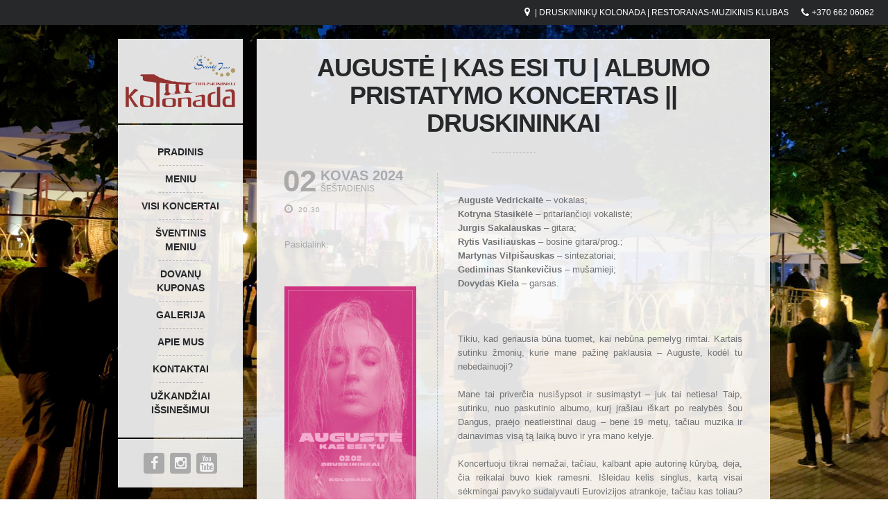

--- FILE ---
content_type: text/html; charset=UTF-8
request_url: https://druskininkukolonada.lt/kolonada/events/auguste-kas-esi-tu-albumo-pristatymo-koncertas-druskininkai/
body_size: 38407
content:
<!DOCTYPE html>   
<!--[if IE 7 ]>    <html dir="ltr" lang="en-US" class="no-js ie7 oldie"> <![endif]-->
<!--[if IE 8 ]>    <html dir="ltr" lang="en-US" class="no-js ie8 oldie"> <![endif]-->
<!--[if (gte IE 9)|(gt IEMobile 7)|!(IEMobile)|!(IE)]><!--><html dir="ltr" xmlns="http://www.w3.org/1999/xhtml" lang="lt-LT" class="no-js"><!--<![endif]-->        
        
        
<!-- BEGIN head -->
<head>
        
        <!-- meta -->
        <meta charset="UTF-8" />

	<!-- Mobile Specific Metas -->
			<meta name="viewport" content="width=device-width, initial-scale=1, maximum-scale=1">
        
        <!-- title -->
        <title>Augustė | KAS ESI TU | Albumo pristatymo koncertas || Druskininkai | Druskininkų Kolonada - Restoranas muzikinis klubas</title>
 

        <!-- stylesheets -->
        <link href='http://fonts.googleapis.com/css?family=Open+Sans:400,600,700,800&subset=latin,latin-ext' rel='stylesheet' type='text/css'>
        <link href='http://fonts.googleapis.com/css?family=Droid+Serif:400,400italic,700,700italic' rel='stylesheet' type='text/css'>
        
                <link href='http://fonts.googleapis.com/css?family=renginiai+Druskininkuose:400,700,800,900' rel='stylesheet' type='text/css'>
                
        <!-- Pingbacks -->
        <link rel="pingback" href="https://druskininkukolonada.lt/kolonada/xmlrpc.php" />

                 
                        
        <!-- Calls Wordpress head functions -->
        
<!-- All in One SEO Pack 2.3.4.2 by Michael Torbert of Semper Fi Web Design[626,762] -->
<meta name="description" itemprop="description" content="Augustė Vedrickaitė - vokalas; Kotryna Stasikėlė - pritariančioji vokalistė; Jurgis Sakalauskas - gitara; Rytis Vasiliauskas - bosinė gitara/prog." />

<link rel="canonical" href="https://druskininkukolonada.lt/kolonada/events/auguste-kas-esi-tu-albumo-pristatymo-koncertas-druskininkai/" />
<!-- /all in one seo pack -->
<link rel="alternate" type="application/rss+xml" title="Druskininkų Kolonada - Restoranas muzikinis klubas &raquo; Įrašų RSS srautas" href="https://druskininkukolonada.lt/kolonada/feed/" />
<link rel="alternate" type="application/rss+xml" title="Druskininkų Kolonada - Restoranas muzikinis klubas &raquo; Komentarų RSS srautas" href="https://druskininkukolonada.lt/kolonada/comments/feed/" />
<link rel="alternate" type="application/rss+xml" title="Druskininkų Kolonada - Restoranas muzikinis klubas &raquo; Įrašo „Augustė | KAS ESI TU | Albumo pristatymo koncertas || Druskininkai“ komentarų RSS srautas" href="https://druskininkukolonada.lt/kolonada/events/auguste-kas-esi-tu-albumo-pristatymo-koncertas-druskininkai/feed/" />
		<script type="text/javascript">
			window._wpemojiSettings = {"baseUrl":"https:\/\/s.w.org\/images\/core\/emoji\/72x72\/","ext":".png","source":{"concatemoji":"https:\/\/druskininkukolonada.lt\/kolonada\/wp-includes\/js\/wp-emoji-release.min.js?ver=4.5.32"}};
			!function(e,o,t){var a,n,r;function i(e){var t=o.createElement("script");t.src=e,t.type="text/javascript",o.getElementsByTagName("head")[0].appendChild(t)}for(r=Array("simple","flag","unicode8","diversity"),t.supports={everything:!0,everythingExceptFlag:!0},n=0;n<r.length;n++)t.supports[r[n]]=function(e){var t,a,n=o.createElement("canvas"),r=n.getContext&&n.getContext("2d"),i=String.fromCharCode;if(!r||!r.fillText)return!1;switch(r.textBaseline="top",r.font="600 32px Arial",e){case"flag":return r.fillText(i(55356,56806,55356,56826),0,0),3e3<n.toDataURL().length;case"diversity":return r.fillText(i(55356,57221),0,0),a=(t=r.getImageData(16,16,1,1).data)[0]+","+t[1]+","+t[2]+","+t[3],r.fillText(i(55356,57221,55356,57343),0,0),a!=(t=r.getImageData(16,16,1,1).data)[0]+","+t[1]+","+t[2]+","+t[3];case"simple":return r.fillText(i(55357,56835),0,0),0!==r.getImageData(16,16,1,1).data[0];case"unicode8":return r.fillText(i(55356,57135),0,0),0!==r.getImageData(16,16,1,1).data[0]}return!1}(r[n]),t.supports.everything=t.supports.everything&&t.supports[r[n]],"flag"!==r[n]&&(t.supports.everythingExceptFlag=t.supports.everythingExceptFlag&&t.supports[r[n]]);t.supports.everythingExceptFlag=t.supports.everythingExceptFlag&&!t.supports.flag,t.DOMReady=!1,t.readyCallback=function(){t.DOMReady=!0},t.supports.everything||(a=function(){t.readyCallback()},o.addEventListener?(o.addEventListener("DOMContentLoaded",a,!1),e.addEventListener("load",a,!1)):(e.attachEvent("onload",a),o.attachEvent("onreadystatechange",function(){"complete"===o.readyState&&t.readyCallback()})),(a=t.source||{}).concatemoji?i(a.concatemoji):a.wpemoji&&a.twemoji&&(i(a.twemoji),i(a.wpemoji)))}(window,document,window._wpemojiSettings);
		</script>
		<style type="text/css">
img.wp-smiley,
img.emoji {
	display: inline !important;
	border: none !important;
	box-shadow: none !important;
	height: 1em !important;
	width: 1em !important;
	margin: 0 .07em !important;
	vertical-align: -0.1em !important;
	background: none !important;
	padding: 0 !important;
}
</style>
<link rel='stylesheet' id='style-css'  href='https://druskininkukolonada.lt/kolonada/wp-content/themes/lemonchili/style.css?ver=4.5.32' type='text/css' media='all' />
<link rel='stylesheet' id='masonry-css'  href='https://druskininkukolonada.lt/kolonada/wp-content/themes/lemonchili/css/masonry.css?ver=screen' type='text/css' media='all' />
<link rel='stylesheet' id='iconfont-css'  href='https://druskininkukolonada.lt/kolonada/wp-content/themes/lemonchili/fonts/fontawesome/font-awesome.min.css?ver=screen' type='text/css' media='all' />
<link rel='stylesheet' id='prettyPhoto-css'  href='https://druskininkukolonada.lt/kolonada/wp-content/themes/lemonchili/css/prettyPhoto.css?ver=screen' type='text/css' media='all' />
<link rel='stylesheet' id='shortcodes-css'  href='https://druskininkukolonada.lt/kolonada/wp-content/themes/lemonchili/css/shortcodes.css?ver=screen' type='text/css' media='all' />
<link rel='stylesheet' id='light-css'  href='https://druskininkukolonada.lt/kolonada/wp-content/themes/lemonchili/css/skins/light.css?ver=screen' type='text/css' media='all' />
<!--[if IE]>
<link rel='stylesheet' id='oldie-css'  href='https://druskininkukolonada.lt/kolonada/wp-content/themes/lemonchili/css/ie8-and-down.css?ver=screen' type='text/css' media='all' />
<![endif]-->
<link rel='stylesheet' id='layout-css'  href='https://druskininkukolonada.lt/kolonada/wp-content/themes/lemonchili/css/layout-responsive.css?ver=screen' type='text/css' media='all' />
<script type='text/javascript' src='https://druskininkukolonada.lt/kolonada/wp-includes/js/jquery/jquery.js?ver=1.12.4'></script>
<script type='text/javascript' src='https://druskininkukolonada.lt/kolonada/wp-includes/js/jquery/jquery-migrate.min.js?ver=1.4.1'></script>
<script type='text/javascript' src='https://druskininkukolonada.lt/kolonada/wp-content/themes/lemonchili/js/backstretch.js?ver=2.0.3'></script>
<link rel='https://api.w.org/' href='https://druskininkukolonada.lt/kolonada/wp-json/' />
<link rel="EditURI" type="application/rsd+xml" title="RSD" href="https://druskininkukolonada.lt/kolonada/xmlrpc.php?rsd" />
<link rel="wlwmanifest" type="application/wlwmanifest+xml" href="https://druskininkukolonada.lt/kolonada/wp-includes/wlwmanifest.xml" /> 
<link rel='prev' title='Šventinis darbo laikas' href='https://druskininkukolonada.lt/kolonada/events/sventinis-darbo-laikas-3/' />
<link rel='next' title='Grupė 2- Karolis ir Donatas // Druskininkai' href='https://druskininkukolonada.lt/kolonada/events/grupe-2/' />
<meta name="generator" content="WordPress 4.5.32" />
<link rel='shortlink' href='https://druskininkukolonada.lt/kolonada/?p=8763' />
<link rel="alternate" type="application/json+oembed" href="https://druskininkukolonada.lt/kolonada/wp-json/oembed/1.0/embed?url=https%3A%2F%2Fdruskininkukolonada.lt%2Fkolonada%2Fevents%2Fauguste-kas-esi-tu-albumo-pristatymo-koncertas-druskininkai%2F" />
<link rel="alternate" type="text/xml+oembed" href="https://druskininkukolonada.lt/kolonada/wp-json/oembed/1.0/embed?url=https%3A%2F%2Fdruskininkukolonada.lt%2Fkolonada%2Fevents%2Fauguste-kas-esi-tu-albumo-pristatymo-koncertas-druskininkai%2F&#038;format=xml" />

<link rel="stylesheet" href="https://druskininkukolonada.lt/kolonada/wp-content/plugins/count-per-day/counter.css" type="text/css" />
<link rel="icon" href="https://druskininkukolonada.lt/kolonada/wp-content/uploads/cropped-Druskininku-Kolonada-logo-Svente-Jums-UAB-jpg-32x32.jpg" sizes="32x32" />
<link rel="icon" href="https://druskininkukolonada.lt/kolonada/wp-content/uploads/cropped-Druskininku-Kolonada-logo-Svente-Jums-UAB-jpg-192x192.jpg" sizes="192x192" />
<link rel="apple-touch-icon-precomposed" href="https://druskininkukolonada.lt/kolonada/wp-content/uploads/cropped-Druskininku-Kolonada-logo-Svente-Jums-UAB-jpg-180x180.jpg" />
<meta name="msapplication-TileImage" content="https://druskininkukolonada.lt/kolonada/wp-content/uploads/cropped-Druskininku-Kolonada-logo-Svente-Jums-UAB-jpg-270x270.jpg" />

        <style type="text/css">

                /* RETINA IMAGES */
                
						@media 
						(-webkit-min-device-pixel-ratio: 2), 
						(min-resolution: 192dpi) { 
                
                
                        
                                .logo-retina{
                                        display: block;
                                        }
                                        
                                .logo-regular {
                                        display: none;
                                        }                

                                        
                
                }

        </style>
        
        
        <style type="text/css">
                
        .sf-menu li a:hover,
        .sf-menu a:focus,
        .sf-menu a:hover,
        .sf-menu a:active,
        .sf-menu ul a:hover,
        .sfHover a, li.sfHover a,
        .sf-menu li.selected a,
        .sf-menu li.current-cat a,
        .sf-menu li.current-cat-parent a,
        .sf-menu li.current_page_item a,
        .current-menu-parent a.sf-with-ul {
                background-color: #7a7575;
        }

        .sf-menu li li {
                background-color: #7a7575;
        } 
   
                
                #top-bar {
                        font-size: 12px;
                        }
                        
                 
                #top-bar i {
                        font-size: 14px;
                        }
  
                
                #topinfo,
                #topinfo a,
                #topinfo a:link,
                #topinfo a:visited {
                        color: #ffffff;
                        }
                        
                        html {
                        background: #ffffff;
                }
                        #bg-image {
                        background-repeat: no-repeat;
                        background-attachment:fixed;
                        background-position: center top;
                        -webkit-background-size: cover;
                        -moz-background-size: cover;
                        -o-background-size: cover;
                        background-size: cover;          
                        filter: progid:DXImageTransform.Microsoft.AlphaImageLoader(src='.myBackground.jpg', sizingMethod='scale');
                        -ms-filter: "progid:DXImageTransform.Microsoft.AlphaImageLoader(src='myBackground.jpg', sizingMethod='scale')";
                        max-width: 100%;
                        max-height: 100 %;
                        }                
                @media only screen and (min-width: 768px) and (max-width: 9999px) {
                
                                
                #left {        
                        position: relative;
                        top: 36px  !important;
                        z-index: 99;
                        }
                #contentwrap {        
                        margin-left: 20px;
                        }        
                        
                        }
                #copyright
                 {
                 color: #2e2a2a;
                 }
                a, 
        a:active,
        a:visited,
        h1 a:hover, h1 a:active,
        h2 a:hover, h2 a:active,
        h3 a:hover, h3 a:active,
        h4 a:hover, h4 a:active,
        h5 a:hover, h5 a:active,
        h6 a:hover, h6 a:active,
        #footer-widget-area a:hover,
        #footer-widget-area a:active,
        
        #topinfo a:hover,
        #topinfo a:active,
        
        .sf-menu ul li a:hover,
        
        #topnavi .sbOptions a:hover,
        #topnavi .sbOptions a:focus,
        #topnavi .sbOptions a.sbFocus,
        
        .tags a:hover,
        .comment-nr a:hover,
        ul.single-postinfo li a:hover,
        
        li.author a:hover
                {
                color: #9a8764;
                }
        
        
        .button1,
        .buttonS,
        .highlight1,
        .highlight2,
        ul.tabs li a,
        .pagination_main a:hover,
        .pagination_main .current,
        ul.login li a:hover,
        span.page-numbers,
        a.page-numbers:hover,
        li.comment .reply,
        #submit,
        .login-submit input,
        .moretext,
        .gallery-resize-icon
                {
                background-color: #9a8764;
                }
                   
        a:hover.nivo-nextNav,
        a:hover.nivo-prevNav,
        .nivo-caption p
                {
                background-color: #9a8764;
                }         
        
        .nivo-caption p
                {
                box-shadow: 10px 0 0 #9a8764, -11px 0 0 #9a8764;
                }  
        
        .sticky {
                border-bottom: 6px solid #9a8764;
                border-top: 6px solid #9a8764;
                }
        
                a, 
        a:active,
        a:visited,
        h1 a:hover, h1 a:active,
        h2 a:hover, h2 a:active,
        h3 a:hover, h3 a:active,
        h4 a:hover, h4 a:active,
        h5 a:hover, h5 a:active,
        h6 a:hover, h6 a:active,
        #footer-widget-area a:hover,
        #footer-widget-area a:active,
        
        #topinfo a:hover,
        #topinfo a:active,
        
        .sf-menu ul li a:hover,
        
        #topnavi .sbOptions a:hover,
        #topnavi .sbOptions a:focus,
        #topnavi .sbOptions a.sbFocus,
        
        .tags a:hover,
        .comment-nr a:hover,
        ul.single-postinfo li a:hover,
        
        li.author a:hover
                {
                color: #7a7575;
                }
        
        .button1,
        .buttonS,
        .highlight1,
        .highlight2,
        ul.tabs li a,
        .pagination_main a:hover,
        .pagination_main .current,
        ul.login li a:hover,
        span.page-numbers,
        a.page-numbers:hover,
        li.comment .reply,
        #submit,
        .login-submit input,
        .moretext,
        .gallery-resize-icon
                {
                background-color: #7a7575;
                }           
        
        a:hover.nivo-nextNav,
        a:hover.nivo-prevNav,
        .nivo-caption p
                {
                background-color: #7a7575 !important;
                }           
        
        .nivo-caption p
                {
                box-shadow: 10px 0 0 #7a7575, -10px 0 0 #7a7575;  
                }
                
                a:hover {
                color: #2b2626;
                }
        
        .button1:hover,
        .buttonS:hover,
        .moretext:hover,
        li.comment .reply:hover,
        #submit:hover {
                background-color: #2b2626;
                }
                h1, h2, h3, h4, h5, h6,
        .sf-menu a,
        .sf-menu li li a,
        #navi-icon, 
        .dropcap,
        ul.login li a,
        .nivo-caption,
        .button1,
        .buttonS,
        span.reply,
        h3#reply-title,
        li.comment cite,
        .moretext,
        .events1col .event-date
                 {
                 font-family: "renginiai Druskininkuose" , "Helvetica Neue", Arial, "sans-serif";
                 }
                .sf-menu a,
        #navi-icon, 
        .events1col .event-date,
        h6.menu-title,
        h6.menu-title2,
        h3.widgettitle,
        .date-h,
        .moretext,
        #search-button,
        .reply,
        #submit,
        h3#reply-title,
        li.comment cite,
        h1.title,
        h1.pagetitle,
        h1.team-title,
        #content h3.widgettitle,
        ul.login li a,
        .nivo-caption,
        h1.menu-cat,
        h1.event-title,
        h1.event-title-w,
        h1.gg-gallery-title,
        h4.eventsmonth, 
        h6
                {
                text-transform: uppercase;
                }         
                h1, h2, h3, h4, h5, h6,
        #navi-icon, 
        .dropcap,
        ul.login li a,
        .nivo-caption,
        .nivo-caption p,
        .sf-menu a,
        .sf-menu li li a,
        
        .button1,
        .buttonS,
        span.reply,
        .moretext,
        h3#reply-title,
        
        .events1col .event-date,
        h6.menu-title,
        h6.menu-title2,
        h1.gg-gallery-title,
        h3.widgettitle,
        .date-h,
        h1.title,
        h1.pagetitle,
        #content h3.widgettitle,
        h1.menu-cat,
        h1.event-title,
        h1.event-title-w {
                font-weight: 700;
                }
                #content h3.widgettitle,
        h1.menu-cat,
        h1.pagetitle,
        .nivo-caption p 
                 {
                 letter-spacing: -1px;
                 }         
                </style>
        
        <style type="text/css">
        
        /** CUSTOM STYLES RESPONSIVE (THEME OPTIONS PANEL) **/

        
        </style>
        
                

</head><!-- END head -->


<!-- BEGIN body -->
<body class="single single-events postid-8763">
<div id="fb-root"></div>
<script>(function(d, s, id) {
  var js, fjs = d.getElementsByTagName(s)[0];
  if (d.getElementById(id)) return;
  js = d.createElement(s); js.id = id;
  js.src = "//connect.facebook.net/lt_LT/sdk.js#xfbml=1&version=v2.6&appId=271840956275946";
  fjs.parentNode.insertBefore(js, fjs);
}(document, 'script', 'facebook-jssdk'));</script>




<div id="top-bar">

         
        <div id="topinfo">     
                <ul>
                                                        <li><i class="fa fa-phone"></i>+370 662 06062 </li>
                        
                        
                        <li><i class="fa fa-map-marker"></i>
                                <a class="location" href="https://goo.gl/maps/oH1KU26auMR2" target="_blank"> | DRUSKININKŲ KOLONADA | restoranas-muzikinis klubas </a> 
                        </li>
                        
                </ul>                        
        </div>
        
</div>





<div id="bg-image">

<div id="wrapper">

        <div id="left">
                
                <div id="logo" class="logo-regular">
                        <a href="https://druskininkukolonada.lt/kolonada" > <img class="logoimage" alt="Druskininkų Kolonada &#8211; Restoranas muzikinis klubas" src="http://druskininkukolonada.lt/kolonada/wp-content/uploads/kolonadalogoclear-300x136.png"     /> </a>
                </div> <!-- #logo-->
                <div id="logo" class="logo-retina">
                        <a href="https://druskininkukolonada.lt/kolonada" > <img class="logoimage" alt="Druskininkų Kolonada &#8211; Restoranas muzikinis klubas" src="http://druskininkukolonada.lt/kolonada/wp-content/uploads/kolonadalogoclear-300x136.png"     /> </a>
                </div> <!-- #logo-->
                

                <div id="topnavi">
                <div class="menu-mymenu-container"><ul id="menu-mymenu" class="sf-menu sf-vertical regular-menu"><li id="menu-item-2678" class="menu-item menu-item-type-custom menu-item-object-custom menu-item-home menu-item-2678"><a href="http://druskininkukolonada.lt/kolonada">Pradinis</a></li>
<li id="menu-item-2472" class="menu-item menu-item-type-post_type menu-item-object-page menu-item-2472"><a href="https://druskininkukolonada.lt/kolonada/meniu/">Meniu</a></li>
<li id="menu-item-2458" class="menu-item menu-item-type-post_type menu-item-object-page menu-item-2458"><a href="https://druskininkukolonada.lt/kolonada/renginiai-druskininkuose/">Visi  Koncertai</a></li>
<li id="menu-item-3339" class="menu-item menu-item-type-post_type menu-item-object-page menu-item-3339"><a href="https://druskininkukolonada.lt/kolonada/sventinis-meniu/">Šventinis meniu</a></li>
<li id="menu-item-3405" class="menu-item menu-item-type-post_type menu-item-object-page menu-item-3405"><a href="https://druskininkukolonada.lt/kolonada/dovanu-kuponas/">Dovanų kuponas</a></li>
<li id="menu-item-2476" class="menu-item menu-item-type-post_type menu-item-object-page menu-item-2476"><a href="https://druskininkukolonada.lt/kolonada/galerija/">Galerija</a></li>
<li id="menu-item-2690" class="menu-item menu-item-type-post_type menu-item-object-page menu-item-2690"><a href="https://druskininkukolonada.lt/kolonada/apiemus/">Apie mus</a></li>
<li id="menu-item-2500" class="menu-item menu-item-type-post_type menu-item-object-page menu-item-2500"><a href="https://druskininkukolonada.lt/kolonada/kontaktai/">Kontaktai</a></li>
<li id="menu-item-9986" class="menu-item menu-item-type-post_type menu-item-object-post menu-item-9986"><a href="https://druskininkukolonada.lt/kolonada/uzkandziai-issinesimui/">Užkandžiai išsinešimui</a></li>
</ul></div>                       
        
                                        <select id="menu-main-menu" class="sf-menu responsive-menu">
                                                                        <option value="http://druskininkukolonada.lt/kolonada" class="">Pradinis</option>
                                                                        <option value="https://druskininkukolonada.lt/kolonada/meniu/" class="">Meniu</option>
                                                                        <option value="https://druskininkukolonada.lt/kolonada/renginiai-druskininkuose/" class="">Visi  Koncertai</option>
                                                                        <option value="https://druskininkukolonada.lt/kolonada/sventinis-meniu/" class="">Šventinis meniu</option>
                                                                        <option value="https://druskininkukolonada.lt/kolonada/dovanu-kuponas/" class="">Dovanų kuponas</option>
                                                                        <option value="https://druskininkukolonada.lt/kolonada/galerija/" class="">Galerija</option>
                                                                        <option value="https://druskininkukolonada.lt/kolonada/apiemus/" class="">Apie mus</option>
                                                                        <option value="https://druskininkukolonada.lt/kolonada/kontaktai/" class="">Kontaktai</option>
                                                                        <option value="https://druskininkukolonada.lt/kolonada/uzkandziai-issinesimui/" class="">Užkandžiai išsinešimui</option>
                                                        </select>
                        <div id="navi-icon"><i class="fa fa-bars"></i>Meniu</div>
                        
                </div><!-- #topnavi -->
                
                <div class="clear"></div>

                
                              
                <div id="social">
                        <ul id="socialicons">
                                 <li class="fb"> <a href="https://www.facebook.com/DruskininkuKolonada/" target="_blank"  > <i class="fa fa-facebook"></i> </a> </li>                        
                                 <li class="instagram"> <a href="https://www.instagram.com/kolonada_druskininkai/" target="_blank"  > <i class="fa fa-instagram"></i> </a> </li>                        
                                 <li class="youtube"> <a href="https://www.youtube.com/channel/UCIF9HMhZBLjKhgfc-lI81QA" target="_blank"  > <i class="fa fa-youtube"></i> </a> </li>                        
                                     
                        </ul>
                </div><!-- .social-->
                                  

        </div> <!-- .left-->
        
        <div id="contentwrap">   
        
		
        	<div id="content">              
                <div class="box-nm">
                        
                        <h1 class="pagetitle text-center"> Augustė | KAS ESI TU | Albumo pristatymo koncertas || Druskininkai </h1>  
                        
                        <!-- Start the Loop. -->
                        
                        <div class="single-entry">
                        
                                <div class="single-left">
                                
					                                
					                                                              
					<div class="pretty-date">
					
					        <div class="pretty-day">02</div>
					 
					        <div class="pretty-date-right">
					                <div class="pretty-date-top">
					                        Kovas 2024 
					                </div>
					                <div class="pretty-date-bottom">
					                        <div class="pretty-weekday">Šeštadienis </div>
					                </div>
					        </div>
					        
					</div>
					                                        
                                        <ul class="single-postinfo">
        
                                                                                                        <li class="event-time">
                                                                <i class="fa fa-clock-o"></i>
                                                                20.30                                                        </li>
                                                 
                                                
                                                
                                                 
                                                
                                                                                                         


                                                 
                                        </ul>
                                        
                                        <ul class="share">
                                                
                                                <li class="sharetitle">Pasidalink:</li>
                                                     
                                                
                                                <li class="fb-button">
												<div class="fb-share-button" data-href="https://www.facebook.com/DruskininkuKolonada/" data-layout="button_count" data-mobile-iframe="true"><a class="fb-xfbml-parse-ignore" target="_blank" href="https://www.facebook.com/sharer/sharer.php?u=https%3A%2F%2Fwww.facebook.com%2FDruskininkuKolonada%2F&amp;src=sdkpreparse">Dalintis</a></div>
                                                </li>                                                                
                                                
                                        </ul>
                             
                                        <div class="clear"></div>
                                
                                        						
                                        <div class="events-thumb">
                                               <a class="pretty_image" data-rel="prettyPhoto" href="https://druskininkukolonada.lt/kolonada/wp-content/uploads/AUGUSTE_DRUSKININKAI-07.jpg"><img width="1080" height="1920" src="https://druskininkukolonada.lt/kolonada/wp-content/uploads/AUGUSTE_DRUSKININKAI-07.jpg" class="attachment-full size-full wp-post-image" alt=" " srcset="https://druskininkukolonada.lt/kolonada/wp-content/uploads/AUGUSTE_DRUSKININKAI-07.jpg 1080w, https://druskininkukolonada.lt/kolonada/wp-content/uploads/AUGUSTE_DRUSKININKAI-07-169x300.jpg 169w, https://druskininkukolonada.lt/kolonada/wp-content/uploads/AUGUSTE_DRUSKININKAI-07-768x1365.jpg 768w, https://druskininkukolonada.lt/kolonada/wp-content/uploads/AUGUSTE_DRUSKININKAI-07-576x1024.jpg 576w" sizes="(max-width: 1080px) 100vw, 1080px" /></a>
                                        </div>
                                        <div class="clear"></div> 
                                                                                          
                                
                                </div>       		
                                
                                <div class="single-right">
        
                                      <div class="event-info justify"> 
                                              <p style="text-align: right;"><span style="color: #008000;"><em> </em></span></p>
<p style="text-align: right;"><span id="more-8763"></span></p>
<p><strong>Augustė Vedrickaitė</strong> &#8211; vokalas;<br />
<strong>Kotryna Stasikėlė</strong> &#8211; pritariančioji vokalistė;<br />
<strong>Jurgis Sakalauskas</strong> &#8211; gitara;<br />
<strong>Rytis Vasiliauskas</strong> &#8211; bosinė gitara/prog.;<br />
<strong>Martynas Vilpišauskas</strong> &#8211; sintezatoriai;<br />
<strong>Gediminas Stankevičius</strong> &#8211; mušamieji;<br />
<strong>Dovydas Kiela</strong> &#8211; garsas.</p>
<p>&nbsp;</p>
<p>Tikiu, kad geriausia būna tuomet, kai nebūna pernelyg rimtai. Kartais sutinku žmonių, kurie mane pažinę paklausia – Auguste, kodėl tu nebedainuoji?</p>
<p>Mane tai priverčia nusišypsot ir susimąstyt – juk tai netiesa! Taip, sutinku, nuo paskutinio albumo, kurį įrašiau iškart po realybės šou Dangus, praėjo neatleistinai daug – bene 19 metų, tačiau muzika ir dainavimas visą tą laiką buvo ir yra mano kelyje.</p>
<p>Koncertuoju tikrai nemažai, tačiau, kalbant apie autorinę kūrybą, deja, čia reikalai buvo kiek ramesni. Išleidau kelis singlus, kartą visai sėkmingai pavyko sudalyvauti Eurovizijos atrankoje, tačiau kas toliau?</p>
<p>Manau, kad tikrai atėjo laikas ne tik priminti apie save, bet ir pavaišinti klausytojus naujomis dainomis.</p>
<p>Albumui „KAS ESI TU“ įkvėpimo sėmiausi iš tikrų, bet nebūtinai vykusių romanų. Jame yra visko: nuo nežinios iki pirmo prisilietimo, nuo aistros iki apgailėtino atsisveikinimo, nuo trapios vilties iki pagaląstų nagų.<br />
Kviečiu visus ateiti paklausyti ir pabūti kartu.<br />
Augustė</p>
<p>&nbsp;</p>
<p>Koncerto metu galėsite įsigyti albumo „KAS ESI TU“ vinilinę plokštelę su mano parašu</p>
<p>______________<br />
STILIUS: Pop Rock<br />
<iframe title="YouTube video player" src="https://www.youtube.com/embed/WLG_EgiC-LA?si=mpr7_VG5yANo0mY7" width="560" height="315" frameborder="0" allowfullscreen="allowfullscreen"></iframe></p>
<div class="_1mf _1mj" data-offset-key="bit0m-0-0">
<div class="_1mf _1mj" data-offset-key="bit0m-0-0">
<div class="_1mf _1mj" data-offset-key="bit0m-0-0">
<div class="_1mf _1mj" data-offset-key="bit0m-0-0">
<p>_______________________________________________</p>
<p>Bilietas 24,-  asm. / pirmoje eilėje.<br />
________________________________________________</p>
<p>Bilietas 33,-  asm., / antroje eilėje/ salėje prie lango, prie staliukų 1; 7; 9; 11; 13; 15; 17; 18; 21; 23; 25; 27; 29; 37; 33; 34; 35.<br />
___________________________________________________</p>
<p>Bilietas Vaikui iki 6 m. – įėjimas nemokamas.</p>
<p>Bilietas Vaikui nuo 7 m. iki 17 m. – 5,- eurai.</p>
<p>_______________________________</p>
</div>
</div>
</div>
</div>
<p><strong>1 • PRIEŠ PERKANT BILIETUS, BŪTINA IŠ ANKSTO REZERVUOTI STALIUKĄ.</strong></p>
<p>REZERVACIJA  | Tel: +37066206062</p>
<p><strong>• Vėliausias rezervacijos laikas koncertui 20.30 val.</strong><br />
_______________________________</p>
<p><strong>2 • REZERVAVUS STALIUKĄ, VALANDOS BĖGYJE BŪTINA ĮSIGYTI BILIETUS, KITAIP STALIUKO REZERVACIJA BUS ANULIUOTA.</strong></p>
<p style="text-align: left;">BILIETAI: <span style="text-decoration: underline; color: #000080;"><a style="color: #000080; text-decoration: underline;" href="https://tickets.paysera.com/lt/event/auguste-kas-esi-tu-albumo-pristatymo-koncertas-druskininkai" target="_blank">https://tickets.paysera.com/lt/event/auguste</a></span></p>
<p style="text-align: left;">_________________________________<br />
<a href="http://druskininkukolonada.lt/kolonada/wp-content/uploads/su-papildomais-staliukais-sale-1-1.jpg" class="pretty_image" data-rel="prettyPhoto[8763]"><img class="aligncenter size-full wp-image-8495" src="http://druskininkukolonada.lt/kolonada/wp-content/uploads/su-papildomais-staliukais-sale-1-1.jpg" alt="" width="761" height="225" srcset="https://druskininkukolonada.lt/kolonada/wp-content/uploads/su-papildomais-staliukais-sale-1-1.jpg 761w, https://druskininkukolonada.lt/kolonada/wp-content/uploads/su-papildomais-staliukais-sale-1-1-300x89.jpg 300w" sizes="(max-width: 761px) 100vw, 761px" /></a><br />
_________________________________________________<br />
<strong>PLANAS:</strong></p>
<p>• PIETŪS 11.00-18.00 val.<br />
• VAKARIENĖS nuo 18.00 val. IR KONCERTAS nuo 20.30 val.<br />
• PO KONCERTO nuo 22.30 val. įėjimas nemokamas.<br />
• IKI 01.00 val.  + Lounge music</p>
<p><a href="http://druskininkukolonada.lt/kolonada/wp-content/uploads/kolonada-333.jpg" class="pretty_image" data-rel="prettyPhoto[8763]"><img class="alignnone size-full wp-image-8095" src="http://druskininkukolonada.lt/kolonada/wp-content/uploads/kolonada-333.jpg" alt="" width="4240" height="2832" srcset="https://druskininkukolonada.lt/kolonada/wp-content/uploads/kolonada-333.jpg 4240w, https://druskininkukolonada.lt/kolonada/wp-content/uploads/kolonada-333-300x200.jpg 300w, https://druskininkukolonada.lt/kolonada/wp-content/uploads/kolonada-333-768x513.jpg 768w, https://druskininkukolonada.lt/kolonada/wp-content/uploads/kolonada-333-1024x684.jpg 1024w" sizes="(max-width: 4240px) 100vw, 4240px" /></a></p>
<p><a href="http://druskininkukolonada.lt/kolonada/wp-content/uploads/kolonada-388.jpg" class="pretty_image" data-rel="prettyPhoto[8763]"><img class="alignnone size-full wp-image-8064" src="http://druskininkukolonada.lt/kolonada/wp-content/uploads/kolonada-388.jpg" alt="" width="4240" height="2832" srcset="https://druskininkukolonada.lt/kolonada/wp-content/uploads/kolonada-388.jpg 4240w, https://druskininkukolonada.lt/kolonada/wp-content/uploads/kolonada-388-300x200.jpg 300w, https://druskininkukolonada.lt/kolonada/wp-content/uploads/kolonada-388-768x513.jpg 768w, https://druskininkukolonada.lt/kolonada/wp-content/uploads/kolonada-388-1024x684.jpg 1024w" sizes="(max-width: 4240px) 100vw, 4240px" /></a></p>
                                      </div>
                                        
                                </div>
                        
                        </div>
                        
                        <div class="clear"> </div>                
                        
                                                
                        
                </div><!-- .box-nm-->

                </div><!-- #content-->                          
                        
                <div id="copyright">
                        <div id="copyright-text" class="small">
                        &copy;
                        2026                        
                        Druskininkų Kolonada restoranas - muzikinis klubas | Šventė Jums, UAB 2005 - 2021                           
                        
                        | Sprendimas: <a href="http://www.panic.lt">panic.lt</a>      </div>
                </div><!-- #copyright -->  
	
        </div><!-- #contentwrap-->        

</div><!-- #wrapper -->

</div><!-- #bg-image -->

       <script type="text/javascript">jQuery.backstretch("http://druskininkukolonada.lt/kolonada/wp-content/uploads/kolonada-druskininkai-1.jpg");</script>

<script type='text/javascript' src='https://druskininkukolonada.lt/kolonada/wp-includes/js/jquery/ui/core.min.js?ver=1.11.4'></script>
<script type='text/javascript' src='https://druskininkukolonada.lt/kolonada/wp-includes/js/jquery/ui/widget.min.js?ver=1.11.4'></script>
<script type='text/javascript' src='https://druskininkukolonada.lt/kolonada/wp-includes/js/jquery/ui/tabs.min.js?ver=1.11.4'></script>
<script type='text/javascript' src='https://druskininkukolonada.lt/kolonada/wp-content/themes/lemonchili/js/imagesloaded.pkgd.min.js?ver=3.1.6'></script>
<script type='text/javascript' src='https://druskininkukolonada.lt/kolonada/wp-includes/js/masonry.min.js?ver=3.1.2'></script>
<script type='text/javascript' src='https://druskininkukolonada.lt/kolonada/wp-content/themes/lemonchili/js/superfish.js?ver=1.4.8'></script>
<script type='text/javascript' src='https://druskininkukolonada.lt/kolonada/wp-content/themes/lemonchili/js/modernizr-transitions.js?ver=1.7'></script>
<script type='text/javascript' src='https://druskininkukolonada.lt/kolonada/wp-includes/js/hoverIntent.min.js?ver=1.8.1'></script>
<script type='text/javascript' src='https://druskininkukolonada.lt/kolonada/wp-content/themes/lemonchili/js/jquery.selectbox.js?ver=0.2'></script>
<script type='text/javascript' src='https://druskininkukolonada.lt/kolonada/wp-content/themes/lemonchili/js/prettyPhoto.js?ver=3.1.6'></script>
<script type='text/javascript' src='https://druskininkukolonada.lt/kolonada/wp-content/themes/lemonchili/js/fitVids.js?ver=1.0'></script>
<script type='text/javascript' src='https://druskininkukolonada.lt/kolonada/wp-content/themes/lemonchili/js/scripts.js?ver=%20'></script>
<script type='text/javascript' src='https://druskininkukolonada.lt/kolonada/wp-content/themes/lemonchili/js/nivoSlider.js?ver=3.2'></script>
<script type='text/javascript' src='https://druskininkukolonada.lt/kolonada/wp-includes/js/comment-reply.min.js?ver=4.5.32'></script>
<script type='text/javascript' src='https://druskininkukolonada.lt/kolonada/wp-includes/js/wp-embed.min.js?ver=4.5.32'></script>

</body>

</html>

--- FILE ---
content_type: text/css
request_url: https://druskininkukolonada.lt/kolonada/wp-content/themes/lemonchili/style.css?ver=4.5.32
body_size: 50534
content:
/* 
Theme Name:  LemonChili
Description: Wordpress Theme
Author: red_sun (Gerda Gimpl)
Author URI: http://www.red-sun-design.com
Theme URI: http://themes.red-sun-design.com/lemonchili
License: GNU General Public License version 3.0
License URI: http://www.gnu.org/licenses/gpl-3.0.html
Version: 2.01
 
-------------------------------------------
	INDEX 
-------------------------------------------
	0. CSS RESET
	1. MISC
	2. FONTS / TEXT ELEMENTS
	3. LAYOUT
	4. NAVIGATION
	5. FOOTER
	6. WIDGETS
	7. IMAGES
	8. PAGINATION
	9. COMMENTS
	10. FORMS
	
-------------------------------------------
*/


/* O. CSS RESET --------------------------------------------------------------*/

html, body, div, span, applet, object, iframe,
h1, h2, h3, h4, h5, h6, p, blockquote, pre,
a, abbr, acronym, address, big, cite, code,
del, dfn, em, img, ins, kbd, q, s, samp,
small, strike, strong, sub, sup, tt, var,
b, u, i, center,
dl, dt, dd, ol, ul, li,
fieldset, form, label, legend,
table, caption, tbody, tfoot, thead, tr, th, td,
article, aside, canvas, details, embed,
figure, figcaption, footer, header, hgroup,
menu, nav, output, ruby, section, summary,
time, mark, audio, video {
        margin: 0;
        padding: 0;
        border: 0;
        font-size: 100%;
        font: inherit;
        vertical-align: baseline;
        }

article, aside, details, figcaption, figure,
footer, header, hgroup, menu, nav, section {
        display: block;
        }

body    {
        line-height: 1;
        }

ol, ul  {
        list-style: none;
        }

blockquote, q {
        quotes: none;
        }

blockquote:before, blockquote:after,
q:before, q:after {
        content: '';
        content: none;
        }

blockquote.left {
	margin-right: 20px;
	text-align: left;
	margin-left: 0;
	width: 33%;
	float: left;
	}
blockquote.right {
	margin-left: 20px;
	text-align: right;
	margin-right: 0;
	width: 33%;
	float: right;
	}

table   {
        border-collapse: collapse;
        border-spacing: 0;
        }

:focus  {
        outline: 0;
        }

/* END CSS RESET -------------------------------------------------------------*/



/* 1. MISC ------------------------------------------------------------------ */

.clear  {
        clear: both;
        line-height: 1;
        margin: 0;
        padding: 0;        
	display: block;
	overflow: hidden;
	visibility: hidden;
	width: 0;
	height: 0;      
        }

.left   {
        float: left;
        display: inline;
        position: fixed;
        top: 0;
        }

.right  {
        float: right;
        display: inline;
        }

.centered {
        margin-left: auto;
        margin-right: auto;
        display: block;
        clear: both;
        }

.justify {
        text-align: justify;
        }        
        

.text-center {
        text-align: center;
        display: block !important;
        }

.hidden  { display: none }

.overflow  { overflow: hidden; }

.linkcat li,
.blogroll li {
        list-style-type:none;
        }

video {max-width: 100%;}	
	
/*  END MISC ---------------------------------------------------------------- */



/* 2. FONTS / TEXT ELEMENTS ------------------------------------------------- */

body    {
        font: 13px/20px "Open Sans", "Helvetica neue", Helvetica, Arial, sans-serif; 
        font-weight: normal;
        }

p       {
        margin: 20px 0;
        line-height: 20px;
        font-size: 13px;
        }

a       {
        text-decoration: none;
        }

h1, h2, h3, h4, h5, h6,
.details,
.dropcap,
ul.tabs li a,
ul.login li a {
        font-weight: 800;
        }

h1, h2, h3, h4, h5, h6 {
        clear: both;
        position: relative;
        margin: 40px 0 20px 0;
        padding: 0;
        font-weight: bold;
        line-height: 20px;
        }

h1      {
        font-size: 32px;
        top: 2px;
        line-height: 40px;
        }

h2      {
        font-size: 24px;
        top: -4px;
        }

h3      {
        font-size: 20px;
        top: -3px;
        }

h4      {
        font-size: 18px;
        top: -2px;
        }

h5      {
        font-size: 16px;
        top: -2px;
        }

h6      {
        font-size: 14px;
        top: 0px;
        }


h1 a, h2 a, h3 a, h4 a, h5 a, h6 a {
        //text-decoration: underline;
        }

h1.pagetitle,
h1.menu-cat {
        font-size: 36px;
        line-height: 40px;
        top: 0;
 	margin: 12px -10px 21px 10px;
 	padding-bottom: 22px !important;
        }

h6.pagetitle {
        top: 0;
 	margin: 12px -10px 21px 10px;
        }

.box-nm h1.pagetitle {
 	margin-bottom: 5px;
 	margin-left: 0;
 	margin-right: 0;	    
        }

#content h3.widgettitle {  /* widget title on home page*/  
        padding: 20px 20px 20px 20px;
        font-size: 26px;
        line-height: 30px;
        margin: 0;	
	margin-left: -20px !important;
	margin-right: -20px !important;
	word-wrap: break-word;
	}
	
h3.widgettitle i {
        font-size: 30px;
        line-height: 40px;
        display: block;
        }
       
h3.widgettitle i.fa-clock-o {
        font-size: 38px;
        line-height: 40px;
        }   

h1.title,
h1.event-title,
h1.event-title-w,
h6.hours-title,
h6.menu-title,
h6.menu-title2,
h1.gg-gallery-title   {        
        font-size: 14px;
        line-height: 20px;
        margin-top: 20px;
        top: 0;
        }  

h6.hours-title {
        margin-bottom: 0;
	}

h6.menu-title2 {
        float: left;
        margin: 0;
        }  

h1.gg-gallery-title {
        font-weight: lighter;
        padding: 0 20px;
        }        

/*separator lines*/       

h1.pagetitle:after,
h1.menu-cat:after,
#content h3.widgettitle:after,
.sf-menu > li:before,
.news-widget-list > li:before,
li.eventwidget-item:before {
        content: "";
        height: 0px;
        left: 50%;
        margin-left: -31.5px;
        position: absolute;
        width: 63px;
        margin-bottom: 0px;
        }        

h1.pagetitle:after,
h1.menu-cat:after,
#content h3.widgettitle:after,
.sf-menu > li:before {
        bottom: 0;
        }

.sf-menu > li:last-child:before,
.news-widget-list > li:first-child:before,
li.eventwidget-item:first-child:before{
        border-bottom: 0;
        }   

.news-widget-list > li:first-child:before,
li.eventwidget-item:first-child:before  {
        border: 0;
        }
        
a:link,
.content a:visited,
.content a:active,
.button1,
.buttonS,
.button1:hover,
.buttonS:hover,
.event-more-info,
a:hover .lastfm,
li.comment .reply,
a:hover.nivo-nextNav ,
a:hover.nivo-prevNav,
.login-submit input,
.sf-menu li:hover,
.sf-menu li.sfHover,
.sf-menu a:focus,
.sf-menu a:hover,
.sf-menu ul a:hover, 
#social ul li,
#social ul li i {
        -moz-transition: all 0.2s ease-in-out;
        -webkit-transition: all 0.2s ease-in-out;
        -o-transition: all 0.2s ease-in-out;
        transition: all 0.2s ease-in-out;
        }
        

ul, ol, dl, dd, blockquote, address,
table, fieldset, form, .gallery-row {
        margin: 20px 0;
        }

.small  { font-size: 10px; }

strong  { font-weight: bold; }

address, em, dfn, cite, var { font-style: italic; }

dfn     { font-weight: bold; }

del, strike     { text-decoration: line-through; }

ins     { text-decoration: none; }

sup, sub     {
        font-size: 75%;
        line-height: 0;
        position: relative;
        vertical-align: baseline;
        }

sup     {
        top: -0.5em;
        }

sub     {
        bottom: -0.25em;
        }
       
blockquote, q {
        padding: 1px 20px;
        font-size: 18px;
        top: -2px;
        position: relative;
        clear: none;
        }

cite {
        font-size: 11px;
        }

dt {font-weight: bold;}


abbr, dfn, acronym, acronym {
        cursor: help;
        }

textarea, input {
        font-family: "Open Sans", "Helvetica neue", Helvetica, Arial, sans-serif; 
        font-size: 13px;
        }        

tt {
        font-family: Courier, serif ;     
        }

pre, code {
        font-family: Courier, serif ;     
        white-space: pre-wrap;       /* css-3 */
        white-space: -moz-pre-wrap !important;  /* Mozilla, since 1999 */
        white-space: -pre-wrap;      /* Opera 4-6 */
        white-space: -o-pre-wrap;    /* Opera 7 */
        word-wrap: break-word;       /* Internet Explorer 5.5+ */  
        }
        
pre {
        display: block;
        font-size: 12px;
        margin: 20px 0;
        padding: 10px 15px;
     
        }

ul, ol  {margin: 0 0 20px 18px;}
ul li, ol li ul li {list-style-type: disc;}
ol li, ul li ol li {list-style-type: decimal;}


table   {
        margin: 0;
        width: 100%;
        }

table th,
table td {
        padding: 10px 20px 10px 0;
        line-height: 19px;
        text-align: left;
        -moz-transition: all 0.2s ease-out;
        -webkit-transition: all 0.2s ease-out;
        transition: all 0.2s ease-out;
        }

table th {
        font-weight: bold;
        }

/*  END FONTS / TEXT ELEMENTS ----------------------------------------------- */



/*  3. LAYOUT --------------------------------------------------------------- */

/* Grid */

.col1,
.col2,
.col3,
.col4,
.col5,
.col6,
.col7,
.col8,
.col9,
.col10,
.col11,
.col12 { float: left; }

.col1 { width: 40px; }
.col2 { width: 100px; }
.col3 { width: 160px; }
.col4 { width: 220px; }
.col5 { width: 280px; }
.col6 { width: 340px; }
.col7 { width: 400px; }
.col8 { width: 460px; }
.col9 { width: 520px; }
.col10 { width: 580px; }
.col11 { width: 640px; }
.col12 { width: 700px; }

.widget { padding:  0 20px 20px 20px  !important; }


/* Base Layout */

#top-bar {
        width: 100%;
        height: 36px;
        overflow: hidden;    
        text-transform: uppercase;
        font-size: 11px;
        position: fixed;
        top: 0;
        z-index: 999;
        }  

#top-bar i {
        font-size: 14px;
        } 

#top-bar .fa-phone {
        position: relative;
        top: 1px;
        }
        
#top-bar  .fa-map-marker,
#top-bar .fa-phone {
    	margin-right: 4px;
	}
        
#topinfo ul {
        margin: 0;     
        padding: 0 20px;
        }
        
#topinfo ul li {
 	list-style-type: none;
 	float: right;
 	padding: 8px 0 8px 18px;
 	}       

#wrapper {
	width: 940px;
	margin: 20px auto;
        }


/* LEFT */
   
#left {     
        width: 180px;
        float: left;
        position: fixed;
        top: 56px;
        z-index: 9000;
        }

#logo img {
        padding: 20px 0;  
        display: block;
        margin: 0 auto;
        max-width: 100%;
        }

.logo-regular {
        display: block;
        }
        
.logo-retina{
        display: none;
        }

#search-left {
        position: relative;
        padding: 0;
        z-index: 9999;
        }
        
#searchinput {
        background-color: transparent !important;
        }        

#social,
#search-left {
        margin-top: 2px;
        }
       
#social {
        position: relative;
        width: auto;
        height: auto;
        overflow: hidden;
        z-index: 9999;
        }

/* social icons */
#social {padding: 12px 14px 20px 14px;}

#social ul {
        margin: 0 auto;
        text-align: center;
        position: relative;
        float: left;
        left: 50%;
        }

#social ul li {
        list-style-type: none;
        display: inline-block;
        margin: 8px 4px 0 4px;
        width: 30px;
        height: 30px;
        position: relative;
        float: left;
        right: 50%;
        display: inline;
        overflow: hidden;
        -moz-border-radius: 4px;
	border-radius: 4px;
        -webkit-border-radius: 4px;
        cursor: pointer;
        }

#social ul li i {
        font-size: 20px;
        width: auto;
        height: auto;
        line-height: 30px;
        }

#social ul li i.fa-facebook {
        }

#social ul li i.fa-twitter {
        padding-left: 2px;
        }

#social ul li i.fa-google-plus {
        padding-left: 2px;
        }

#social ul li i.icon-yelp {
        padding-left: 1px;
        }
        
#social ul li i.fa-foursquare {
        padding-left: 1px;
        }

#social ul li i.fa-instagram {
        }

#social ul li i.fa-pinterest-sign {
        font-size: 35px;
        line-height: 34px;
        padding: 0;
        margin-top: -2px;
        -moz-border-radius: 4px;
	border-radius: 4px;
        -webkit-border-radius: 4px;
        }

#social ul li i.fa-youtube {
        font-size: 24px;
        }

#social ul li i.fa-flickr {
        }

#social .tripadvisor img {
    padding-top: 1px;
    width: 28px;
}

/* social icons in top bar */
#top-bar #social {
        margin: 0;
        padding: 0;
        float: left;
        }

#top-bar #social ul {
        left: 0;
        }

#top-bar #social ul li {
        right: 0;
        margin-top: 4px;
        }

#top-bar #social ul li i {
        font-size: 18px;
        }

        
#top-bar .tripadvisor img {
        -ms-filter: "progid:DXImageTransform.Microsoft.Alpha(Opacity=50)";/* IE 8 */
        -moz-opacity: 0.5;/* Netscape */
        -khtml-opacity: 0.5;/* Safari 1.x */
        opacity: 0.5;  /* Good browsers */
        }

#top-bar .tripadvisor img:hover {
        -ms-filter: "progid:DXImageTransform.Microsoft.Alpha(Opacity=70)";/* IE 8 */
        -moz-opacity: 0.7;/* Netscape */
        -khtml-opacity: 0.7;/* Safari 1.x */
        opacity: 0.7;  /* Good browsers */
        }

#top-bar .tripadvisor {
        padding: 0 6px;
        }

/* RIGHT */
#contentwrap {
        width: 740px;
        margin-top: 36px;
        float: left;
        margin-left: 200px;
        }  

#content {  
	width: 720px;
        margin: 0 auto;	
        margin-bottom: 10px;
        clear: both;
        overflow: hidden;
        padding: 10px;
        }

.page-content {
	margin-top: 20px;
	padding: 0 20px;
	}


.topcontent {
	margin-left: 10px;
	}



/*masonry */
.m-container {width: 720px;}

.box {
        margin: 10px;
        padding: 0;  
        float: left;
        width: 340px;
        }

.menu1 .box,
.events1col .box {
    	width: 700px;
	}

.team .box,
.menu3 .box,
.gg-gallery .box {
    	width: 220px;
	}

.widget-area .box {
        margin-right: 20px !important;
        width: 300px;
        }









.box-nm {
        margin: 0 10px;
        }

h1.box {
        margin-left: 10px;
        padding: 0;  
        }
        
.inner-box {
        margin: 20px;
        }
        
.single-gallery .inner-box {
        margin-bottom: 0;
        }

.box img,
#tumblelog img,
.thumbnail img {
        display: block;
        max-width: 100%;
        height: auto;
        }

.postinfo {
	margin: 20px;
        height: auto;
        text-transform: uppercase;
        font-size: 10px;
        letter-spacing: 1px;
        }

.postinfo ul { 
	text-align: center;
	margin: 0;
	padding: 0;
	}

.postinfo ul li { 
	display: inline-block;
	margin: 0;
	padding: 0 3px;
	}	

.postinfo i {
	font-size: 12px;	
        top: 0;
        }

.postinfo i.fa-calendar {
        padding-right: 5px;
        }

.postinfo i.fa-pencil {
    	margin-right: -2px;
	}


ul.share {
        margin: 30px 0 0 0;
        }

ul.share li {
        list-style-type: none;
        }
        
a.more-link {
        clear: both;
        display: block;
        overflow:visible;
        cursor:pointer;         
        -webkit-appearance: none;
        margin-top: 20px;
        }
        
.moretext {
        display: inline-block;
        overflow:visible;
        text-decoration: none;      
        height: 25px;
        line-height: 14px;
        padding: 8px 10px 0px 10px;
        }


/* single */
.single-entry{
        margin-top: 30px;
        }

.single-left {
	width: 130px;
	float: left;
        margin-left: 20px;
        padding-right: 30px;
	}

.single-right {
	width: 470px;
	float: right;
        margin-right: 20px;
        margin-top: -31px;
	}

ul.single-postinfo{
	margin: 0;
        position: relative;
        margin-top: 10px; 
        }

ul.single-postinfo li {
	font-size: 12px;
        line-height: 20px;
        list-style-type: none;
        margin-top: 10px;
        text-transform: uppercase;
        font-size: 10px;
        letter-spacing: 1px;
        }

ul.single-postinfo li ul.post-categories li {
        margin-top: 0;
        margin: 0;
        padding: 0;
        }

ul.post-categories {
        margin: 0;
        padding: 0;
        display: inline;
        }

.single-postinfo i {
        font-size: 11px;
        text-align: left !important;
        display: inline-block;
        width: 16px !important;
        }

.single-postinfo i.fa-clock-o {
        font-size: 14px;
        }

.single-right .thumbnail {
	margin-top: 30px;
	}


/* pretty date */
.single-left .pretty-date {
	margin-top: -11px;       
	}

.pretty-day,
.pretty-date-right,
.pretty-date-top
.pretty-single-month,
.pretty-single-year,
.pretty-date-bottom,
.pretty-weekday {
        display: inline-block;
        text-align: left;
        }

.pretty-day {
        font-size: 44px;
        line-height: 44px;
        top: -10px;
        padding-right: 2px;
        margin-left: -2px;
        font-weight: 800;
	}

.pretty-date-top {
        font-size: 20px;
        line-height: 18px;
        font-weight: 800;
        text-transform: uppercase;
        }   

.pretty-date-bottom {
	font-size: 12px;
	font-weight: 400 !important;
        line-height: 12px;
        text-transform: uppercase;
        }




#error  {
        text-align: center;
        }

.sticky {
        -moz-box-sizing: border-box;
        -webkit-box-sizing: border-box;
        box-sizing: border-box;
        }

iframe,
embed {
    max-width: 100%;
}


/* home */
#slide-bg,
#slider {
        position:relative;
        height: 340px;
        }
        
#slide-bg{
        padding: 20px;
	margin-bottom: 20px;
        }
        
#slideshow {
        overflow: hidden;
        }
                
#slider {
	width: 100%;
	overflow: hidden;
	}

.loading-spinner {
        position: absolute;
	left: 48%;
	top: 46%;
        }

#slide-bg i.fa-spin {
        font-size: 36px;
        color: #888;
	}

.nivo-caption {
	max-width: 280px;
	}
       
.nivo-caption p {
        display: inline;	
        font-size: 26px;
        line-height: 34px;
        }
     

        
/* menu */

ul.menu1,
ul.menu2,
ul.menu3 {
        margin: 0;
        }

li.menu-item,
li.menu-item2 {
        list-style-type: none;
        margin-top: 10px;      
        }

ul.menu-categories { 
        margin: 0;  
        padding: 0;     
        }

.menu-category { 
        margin-top: 43px;   
        margin-bottom: 0;    
        }
        
ul.menu-categories li:first-child .menu-category { 
        margin-top: 0;       
        }
        
ul.menu-categories li { 
        list-style-type: none;       
        }
        
.menu-desc {
        position: relative;
        font-size: 14px;
        margin: 25px -10px 16px 10px;
        }

h6.menu-title,
h6.menu-title2 {
        clear: none;
        display: inline;
        }

h6.menu-title2 {
        float: left;
        }   

.price-wrap {
        padding-top: 20px;
        }

.price {
        font-size: 14px;
        font-style: italic;
        display: inline-block;
        font-weight: 600;
        }

.price2 {
        padding: 0;
        top: 0;
        font-size: 14px;
        font-style: italic;
        display: inline-block; 
        }
 
.cents {
        margin-left: -2px;
        font-size: 11px;
        line-height: 11px;
        display: inline-block;     
        font-style: italic;
	vertical-align: top;
	padding-bottom: 0.5px;
	margin-top: 3.5px;
        font-weight: 600;
        }

.cents2 {
        margin-left: -1px;
        font-size: 10px;
        line-height: 10px;
        display: inline-block;     
        font-style: italic;
	vertical-align: top;
	padding-bottom: 1px;
	margin-top: 3px;
        }

.singlemenu .cents {
	margin-top: 23px;
	}
        
.menu-thumb {
	margin-top: 20px;
        }

.menu-description {
	margin-top: 20px;
        }

.menu-description > p {
        margin-bottom: 0;
        }

.singlemenu {padding-bottom: 5px;}
        
.singlemenu .price {margin-top: 20px;}
               
/* events*/
ul.events li {
        list-style-type: none;
        list-style-image: none;
        display: inline;
        }

ul.events {
        margin: 0;
        }

li.events-month {margin-top: 43px;}
 
ul.events1col li:first-child {
        margin-top: 0;
        }              
 
.events-thumb img {
        height: auto;
        } 

.event-time {
	text-transform: none !important;
	font-size: 14px;
	font-weight: 400 !important;
        }

.recurring {
	font-weight: 800 !important;
        font-size: 14px;
        }

.recurring1 {
	font-weight: 400 !important;
        font-size: 14px;
        float: left;
        }

/* events 2 column*/
.events2col .pretty-day {
        font-size: 36px;
        line-height: 36px;
        top: 0;
        margin-left: 0;
	}

.events2col .pretty-date-top {
        font-size: 14px;
        line-height: 10px;
        }   

.events2col .pretty-date-bottom {
	font-size: 12px;
        }

.events2col .event-time {
	margin-top: 20px;
        }

.events-thumb {
        margin-top: 20px;
	}

/* events single */ 
.single-events .single-left {
	width: 190px;
        margin-left: 20px;        
	}

.single-events .single-right {
	width: 410px;
	float: right;
        margin-right: 20px;
	}

.single-events .events-thumb {
        margin: 30px 0 0 0;
	}

.event-end-date, .event-end-time {
        display: inline;
        }

.enddateandtime {
        margin-left: 19px;
        }

.single-events .event-end-date {
        text-transform: uppercase;
        }

/* events 1 column */
.events1col .boxbg {
        padding-bottom: 20px;
        }
        
.events1col h4.eventsmonth {
        margin: 0;
        top: 0;
        margin-top: 3px;
        font-weight: 400 !important;
        }
        
.events1col h1.event-title {
        display: inline;
        float: left;
        margin: 0;
        line-height: 20px;
        padding: 0;
        clear: none;
        top: 0;
        }

.events1col .event-date {
        font-family: "Open Sans", "Helvetica neue", Helvetica, Arial, sans-serif !important; 
        font-size: 14px !important;
        display: inline;
        margin: 0;
        padding: 0;
        float: left;
        font-weight: normal !important;
        text-transform: none !important;
        min-width: 170px;
        padding-right: 10px;
        }

.events1col .event-weekday,
.events1col .event-month,
.events1col .event-day,
.events1col .event-year,
.events1col .event-time {
        font-size: 14px;
        display: inline;
        line-height: 20px;
        font-weight: 400;
        text-transform: none;
        }  

.events1col .event-more-info {
        display: inline;
        margin-top: -20px;
        float: right;
        cursor: pointer;
        }
        
.events1col .more-responsive {
        display: none;
        }        

.until {
	padding: 0 4px;
	}
        

/* gallery */
.gg-gallery-thumb {
        padding: 0;
        }        

.gg-gallery-thumb img {
        max-width: 100%;
        } 

ul.gg-gallery {
        margin: 0;
        }        
        
ul.gg-gallery li {
        list-style-type: none;
        list-style-image: none;
        display: inline;
        }
    
.gallery .gg-gallery-item {
        overflow: hidden;
        }

ul.gallery-single {
        width: 105%;
        margin-top: 20px;
        }

.gallery-single li {
        list-style-type: none;
        float: left;
	margin: 10px 20px 10px 0;
        padding: 0;
        display: inline;
        position: relative;
        }

img.gallery-thumb-single {
        max-width: 100%;
        } 

span.image-rollover {
	-o-transition-duration: 0.3s;
	-moz-transition-duration: 0.3s;
	-webkit-transition: -webkit-transform 0.3s;
        transition: all 0.3s ease-in-out;
	cursor: pointer;
	position: absolute;
	z-index: 10;
        font-size: 12px;
        text-align: left;
	height: 100%;
	width: 100%;
	left: 0;        
        //padding: 20px;
        text-align: center;
        -ms-filter: "progid:DXImageTransform.Microsoft.Alpha(Opacity=100)";/* IE 8 */
        filter: alpha(opacity=0);/* IE 5-7 */
        -moz-opacity: 0;/* Netscape */
        -khtml-opacity: 0;/* Safari 1.x */
        opacity: 0;  /* Good browsers */
        }

span.image-rollover:hover {
        -ms-filter: "progid:DXImageTransform.Microsoft.Alpha(Opacity=100)";/* IE 8 */
        filter: alpha(opacity=100);/* IE 5-7 */
        -moz-opacity: 1;/* Netscape */
        -khtml-opacity: 1;/* Safari 1.x */
        opacity: 1;  /* Good browsers */   
	-o-transition-duration: 0.1s;
	-moz-transition-duration: 0.1s;
	-webkit-transition: -webkit-transform 0.1s;
	transition: all 0.1s ease-in-out;
        }

.gallery-resize-icon {
	position: absolute;
	bottom: 0;
        right: 0;
        font-size: 14px;
        padding: 9px 10px 8px 10px;
        background: #222;
        }

.prettyimage-wrap {position: relative; }


/* team */
.team li {
        list-style-type: none;
        list-style-image: none;
        display: inline;
        }

.team {
        margin: 0;
        }
        
h1.team-title {
        font-size: 14px;
        line-height: 20px;
        } 
        
.team-thumb img {
	border-radius: 999px;
        -moz-border-radius: 999px;
	-webkit-border-radius: 999px;
	margin: 0 auto;
	}

.team-about {
	margin-top: 20px;
	}

.single-team .team-thumb img,
.single-team .team-position {
	margin-top: 20px;
	}
        
.single-team .team-about {
	margin-bottom: 10px;
	}       

.team-position i {
	font-size: 12px;
        margin-right: 2px;
        }

.team-email i {
	font-size: 11px;
        margin-right: 2px;
        }
        
.team-position,
.team-email {
        text-transform: uppercase;
        font-size: 10px;
        letter-spacing: 1px;
        word-wrap: break-word;
        }        
        
/*  END LAYOUT -------------------------------------------------------------- */


/*  4. NAVIGATION ------------------------------------------------------------*/
        
.regular-menu {display: block;}
.responsive-menu, .mobile-menu {display: none;}
#topnavi .sbHolder, #navi-icon { display: none;}

.fa.fa-bars {
    padding-right: 6px;
}

#topnavi .unclickable > a {
        cursor: default;
        }

#topnavi  {
        width: 140px;
        height: auto;
        margin-top: 2px;
        padding: 20px 20px;
        }

#topnavi li.menu-item {
        margin-top: -1px;
        }

#topnavi li.menu-item li {
        margin-top: 0;
        }

.sf-menu,
.sf-menu * {
        margin: 0;
        padding: 0;
        list-style: none;
        z-index: 9999;
        }

.sf-menu {
        line-height: 1.0;
        }

.sf-menu a {
        padding: 10px;
        font-size: 14px;
        line-height: 20px;
        width: 120px;
        text-align: center;
        }

.sf-menu li:hover,
.sf-menu li.sfHover,
.sf-menu a:focus,
.sf-menu a:hover,
.sf-menu a:active {
        outline: 0;
        }

.sf-menu ul,
.sf-menu ul a,
.sf-menu ul a:visited,
.sf-menu ul li a,
.sf-menu ul li a:active { /* dropdown */        
        }

.sf-menu ul { /* dropdown */       
        padding: 0px;
        text-align: left;
        z-index: 20000;
        top: -999em;
        }

.sf-menu ul a {
        padding: 15px 10px;
        height: auto;
        text-align: left;
        }

.sf-menu ul li a {
        text-transform: none;
        width: 120px;
        }

.sf-menu li:hover {
        visibility: inherit; /* fixes IE7 'sticky bug' */
        }

.sf-menu li {
        }

.sf-menu a {
        display: inline-block;
        position: relative;
        }

.sf-menu li:hover ul,
.sf-menu li.sfHover ul {
        left: 0;
        z-index: 99;
        }

ul.sf-menu li:hover li ul,
ul.sf-menu li.sfHover li ul {
        top: -999em;
        }

ul.sf-menu li li:hover ul,
ul.sf-menu li li.sfHover ul {
        top: 0;
        }

ul.sf-menu li li:hover li ul,
ul.sf-menu li li.sfHover li ul {
        top: -999em;
        }

ul.sf-menu li li li:hover ul,
ul.sf-menu li li li.sfHover ul {
        top: 0;
        }

.sfHover a.sf-with-ul,
li.sfHover a.sf-with-ul {
     color: #fff !important;
        }   

.sf-with-ul > i {display: none !important;} /* IE fix */
        
.sf-sub-indicator,
.sf-sub-indicator i {
        font-size: 8px;
        line-height: 8px;
        font-weight: 100;
        padding-left: 1px;
        position: absolute;
        bottom: 8px;
        }

/* submenu position to right */
.sf-menu ul {
	position: absolute;
	top: -999em;
        }

.sf-menu ul li {
	width: 100%;
        }

.sf-menu a {
	display: block;
	position: relative;
        }

.sf-menu li {
	position: relative;
        z-index: 99999;
        }

.sf-menu ul.sub-menu {
        margin: 0;
        padding: 0;
        }

.sf-menu li li {
        margin: 0 0 0 20px;
        padding: 0 0 0 20px;
        border: 0 !important;
        width: 162px;
        }

.sf-menu li li:first-child {
        margin-bottom: -2px;
        padding-top: 2px;
        }
        
.sf-menu li li a {
        padding: 9px 0 11px 0;
        font-size: 12px;
        margin-top: -1px;
        width: 142px;
        }
 
.sf-menu li li:first-child a,
.sf-menu li li:last-child a{
        line-height: 18px;
        padding-bottom: 14px;
        }
        
.sf-vertical li:hover ul,
.sf-vertical li.sfHover ul {
	left: 120px;
	top: 0;
        }

/* 3rd level */
.sf-menu li li li {
        margin: 0 0 0 60px;
        }

.sf-menu li li li:first-child {
        margin-bottom: -3px;
        padding-top: 2px;
        }

/*  END NAVIGATION ---------------------------------------------------------- */



/*  5. FOOTER --------------------------------------------------------------- */

#copyright {
        width: auto;
        margin: 0 auto;
        padding: 0 0 20px 0;
        }
        
#copyright-text {                
        text-align: center;
        margin: 0;
        padding: 3px;
        }        

/*  END FOOTER -------------------------------------------------------------- */



/*  6. WIDGETS -------------------------------------------------------------- */
.widget-area {
        margin: 10px;
        margin-bottom: -10px;
	}

.page-template-template-contact-php .widget-area {
        margin-top: 20px;
	}

.widget-area ul {
	width: 100%;
        margin: 20px 0 0 0;
        }
        
.widget-area ul li {
        list-style-type: none;
        }

.widget {
        margin:  0 0 20px 0;
        padding-top: 20px;
        overflow: hidden;
        text-align: center;
        }     

/* hours widget */
.gg_Hours_widget p { margin: 0; }


/* featured dish widget */
ul.featureddish {
        margin: 0;
        }
        
ul.featureddish li {
        padding-top: 20px;
        padding-bottom: 20px;
        margin-bottom: 20px;
        }
 
ul.featureddish li:last-child {
        margin-bottom: 0;
        padding-bottom: 0;
        } 


/* gallery widget */
.gallery-widget { 
        width: 110%;
        overflow: hidden;
        margin-top: 3px;
        }

.gallery-widget ul { 
        position: relative;
        margin: 0;
        }

.gallery-widget li {
        width: 140px;
        display: inline;
        float: left;
        margin-right: 20px;
        position: relative;
        margin-top: 20px;
        }

.gallery-widget .gallery_item { 
        margin: 0;
        }
        
.gallery-widget li img {
	width: 140px;
	}
        

/* event widget */        
li.eventwidget-item   {
	padding: 20px 0 0 0;
        }

li.eventwidget-item:first-child { 
	padding-top: 0;
	}
	
li.eventwidget-item:last-child { 
	padding-bottom: 0;
	}

li.eventwidget-item .pretty-day {
        font-size: 36px;
        line-height: 36px;
        top: 0;
        margin-left: 0;
	}

li.eventwidget-item .pretty-date-top {
        font-size: 14px;
        line-height: 10px;
        }   

li.eventwidget-item .pretty-date-bottom {
	font-size: 12px;
        }


li.eventwidget-item .event-time {
	margin-top: 20px;
        }

/* twitter widget */
#twitter_update_list {
        margin-top: 20px;
        }

.twitter li {
        padding-top: 19px;
        margin-left: 0px;
        line-height: 20px;        
        padding-left: 0;
        text-align: center;      
	}

.twitter li:first-child {
        padding-top: 0;
        }


/* flickr widget */
.flickr { 
        width: 110%;
        }

.flickr_badge_image {
        float: left;
        margin: 20px 20px 0 0;        
        } 

.flickr_badge_image img {
        width: 60px;
        height: 60px;        
        margin: 0;
        }        

#footer-widget-area .flickr a,
#footer-widget-area .flickr a:link,
#footer-widget-area .flickr a:visited {
        border: none;
        }


/* search widget */
.widget_search h3 {
        display: none !important;
        }

.widget_search {
        padding: 0 0 0 40px !important;
        }

.widget_search #searchform {
        margin: 0 !important;
        padding: 0 !important;
        }

.widget_search #searchinput {        
        padding: 16px 0 0 0;
        margin-left: -20px;
        width: auto;
        }

.widget_search #search-button {        
        height: 45px;
        font-size: 14px;
        }


/* menu widget */
.widget_nav_menu .menu-main-menu-container {
        margin-top: 20px;
        }
        
.widget_nav_menu .menu-main-menu-container ul li,
.widget_nav_menu ul {
        margin-top: 0;
        }


/* cateogries widget */
.widget_categories ul { 
	overflow: hidden;
	text-align: center;
	}

.widget_categories ul li ul {
        margin-top: 0;
	}

.widget_categories ul li { 
	display: block;
	margin-right: 5px;
	margin-left: 5px;
	}
 
        
/* pages widget */
.widget_pages li.page_item {
        text-align: center
        }

.widget_pages ul li ul {
        margin-top: 0;
        }


/* comment widget*/
.widget_recent_comments ul li {
        margin-top: 10px;
        }
        
.widget_recent_comments ul li:first-child {
        margin-top: 0;
        }        


/* news widget */
.gg_news_widget {
        padding-bottom: 0 !important;
        }

ul.news-widget-list,
.widget-post-info ul {
	margin-top: 0;
        margin-bottom: 0;
	}

li.news-widget-item {
        list-style-type: none;
        position: relative;
        padding-top: 1px;
        }


/* text widget */
.textwidget {
        margin-top: 20px;
        text-align: center;
        }

.textwidget iframe {
        max-width: 100%
        }

.textwidget ul li {
        list-style-type: disc;
        }


/* recent posts widget */
.widget_recent_entries ul li {
        padding-top: 10px;
        }
        
.widget_recent_entries ul li:first-child {
        padding-top: 0;
        }
        
/* rss widget */
.widget_rss img {
        display: inline;
        }
        
.widget_rss ul li {
        margin-top: 20px;
        }
        
.rss-date {
    display: block;
}        

/* calendar widget */
#wp-calendar {
        max-width: 100%;
        }
        
#calendar_wrap {margin-top: 20px;}

#wp-calendar caption {
        text-align: right;
        margin-bottom: 10px;
        text-transform: uppercase;
        }

table#wp-calendar {
	margin-bottom: 0;
        max-width: 100%;
	}

#wp-calendar thead th {
        padding-bottom: 10px;
        text-align: center;
        }

#wp-calendar tbody td {
        text-align: center;        
        }

#wp-calendar tbody .pad {
        background: none;
        }

#wp-calendar tfoot {
        border: none;
        background: none;
        }

#wp-calendar tfoot #next,
#wp-calendar tfoot #prev,
#wp-calendar tfoot .pad {
        border: none;
        background: none;
        }

#wp-calendar tfoot #next {
        font-size: 10px;
        text-transform: uppercase;
        text-align: right;
        }

#wp-calendar tfoot #prev {
        font-size: 10px;
        text-transform: uppercase;
        padding-top: 10px;
        text-align: left;
        }

/* END WIDGETS -------------------------------------------------------------- */



/*  7. IMAGES --------------------------------------------------------------- */
img     {
        position: relative;
        max-width: 100%;
        height: auto;     
        overflow: hidden;
        }

a img   {
        border: none;      
        }

.size-full {}
.size-large {}
.size-medium {}
.size-thumbnail {}
        
#content .alignnone,
#content .alignleft,
#content img.alignleft,
#content .alignright,
#content img.alignright,
#content .aligncenter,
#content img.aligncenter {
        margin-top: 10px;
        margin-bottom: 10px;
        max-width: 100%;
        }

#content .alignleft,
#content img.alignleft {
        margin-right: 20px;
        float: left;
        }

#content .alignright,
#content img.alignright {
        margin-left: 20px;
        float: right;
        }

#content .aligncenter,
#content img.aligncenter {
        display: block;
        margin-left: auto;
        margin-right: auto;
        }

#content .tnail img {
        margin: 0 20px 14px 0;
        }

#fullResImage {
        padding: 0;
        border: 0;
        }

.wp-caption-text {
        margin: 0;
        padding: 0;
        font-size: 0.8em;
        line-height: 10px;
        margin-bottom: 23px;
        }

.wp-caption,
.gallery-caption,
.wp-caption-text {
        max-width: 100%;
        text-align: right;
        margin: 0;
        padding: 0;
        }

.wp-smiley {
	margin: 0 !important;
	max-height: 1em;
	}


/* WordPress generated image Galleries */

.gallery {
        margin-bottom: 20px;
        margin-left: 20px;
        }

.gallery dl,
.gallery-item {
        float: left;
        margin: 0 20px 20px 0;
        overflow: hidden;
        position: relative;
        }

.gallery img {
        border: 0 !important;
        }

.gallery-columns-1.gallery-size-medium,
.gallery-columns-1.gallery-size-thumbnail,
.gallery-columns-2.gallery-size-thumbnail,
.gallery-columns-3.gallery-size-thumbnail {
        display: table;
        margin: 20px auto 0;
        }

.gallery-columns-1 .gallery-item {
        max-width: 100%;
        }

.gallery-columns-2 .gallery-item {
        max-width: 48%;
        max-width: -webkit-calc(50% - 20px);
        max-width: calc(50% - 20px);
        text-align: center;
        }

.gallery-columns-3 .gallery-item {
        max-width: 31%;
        max-width: -webkit-calc(33.3% - 20px);
        max-width: calc(33.3% - 20px);
        text-align: center;
        }

.gallery-columns-4 .gallery-item {
        max-width: 23%;
        max-width: -webkit-calc(25% - 20px);
        max-width: calc(25% - 20px);
        }

.gallery-columns-5 .gallery-item {
        max-width: 19%;
        max-width: -webkit-calc(20% - 20px);
        max-width: calc(20% - 20px);
        }

.gallery-columns-6 .gallery-item {
        max-width: 15%;
        max-width: -webkit-calc(16.7% - 20px);
        max-width: calc(16.7% - 20px);
        }

.gallery-columns-7 .gallery-item {
        max-width: 13%;
        max-width: -webkit-calc(14.28% - 20px);
        max-width: calc(14.28% - 20px);
        }

.gallery-columns-8 .gallery-item {
        max-width: 11%;
        max-width: -webkit-calc(12.5% - 20px);
        max-width: calc(12.5% - 20px);
        }

.gallery-columns-9 .gallery-item {
max-width: 9%;
max-width: -webkit-calc(11.1% - 20px);
max-width: calc(11.1% - 20px);
}

.gallery-columns-1 .gallery-item:nth-of-type(1n),
.gallery-columns-2 .gallery-item:nth-of-type(2n),
.gallery-columns-3 .gallery-item:nth-of-type(3n),
.gallery-columns-4 .gallery-item:nth-of-type(4n),
.gallery-columns-5 .gallery-item:nth-of-type(5n),
.gallery-columns-6 .gallery-item:nth-of-type(6n),
.gallery-columns-7 .gallery-item:nth-of-type(7n),
.gallery-columns-8 .gallery-item:nth-of-type(8n),
.gallery-columns-9 .gallery-item:nth-of-type(9n) {
        margin-right: 0;
        }

.gallery-caption {
        box-sizing: border-box;
        font-size: 11px;
        line-height: 20px;
        margin: 0;
        padding: 0;
        text-align: center;
        width: 90%;
        }
       
/*  END IMAGES -------------------------------------------------------------- */


/*  8. PAGINATION ----------------------------------------------------------- */

#pagination {
        float: left;
        text-transform: uppercase;
        margin: 0;
        }

.pagination_main {
        clear:both;
        position:relative;
        font-size:11px;
        line-height:13px;
        margin-left: 10px;
        }

.pagination_main span,
.pagination_main a {
        display:block;
        float:left;
        margin: 16px 2px 7px 0;
        padding:6px 9px 5px 9px;
        text-decoration:none;
        width:auto;
        }

.pagination_main .current {
        padding:6px 9px 5px 9px;
        }


/* single post pagination */

.single-post-pagination {
        margin-left: 20px;
        margin-top: 20px;
        }


/*  END PAGINATION ---------------------------------------------------------- */



/*  9. COMMENTS  ------------------------------------------------------------*/

#respond,
#comments,
.commentlist,
.commentlist li,
.commentlist li ul,
.commentlist li ul.children li {
        margin: 0;
        padding: 0;
        }

.commentlist .children { margin:  0 0 0 60px; }

.depth-1 .comment-body { width: 510px; }        
.depth-2 .comment-body { width: 450px; }        
.depth-3 .comment-body { width: 390px; }        
.depth-4 .comment-body { width: 330px; }        
.depth-5 .comment-body { width: 270px; }   

.comment-topborder {
        margin: 40px 0 20px 0;
        }

#respond {
        margin-left: 20px;
        }

        
h6#comments-number {
        margin: 40px 0 0 0;
        padding: 0 20px;
        }
        
.commentlist li,
.commentlist li ul.children li,
.commentlist li ul.children li.comment {
        list-style-type: none;
        margin-top: 20px;
        }

.commentlist .thread-alt,
.commentlist li,
.commentlist .comment{
        width: 100%;
        display: inline-block;
        }

.commentlist li p {
        margin-bottom: 15px;
        }

#comments .depth-5 ul.children {
        margin:  0;
        }
        
.single-comment {
        position: relative;
        overflow: hidden;
        }

.commentlist .vcard,
.commentlist .comment-author {}

.commentlist .vcard img.photo,
.commentlist .vcard img.avatar {
        float: left;
        margin: 20px;
        clear: both;
        }

.comment-body {
        float: left;
        }

.commentlist .comment-meta,
.commentlist .comment-meta a,
.commentlist .commentmetadata a,
.commentlist .commentmetadata {
        float: left;
        margin-top: 20px;
        }

.commentlist cite,
.commentlist .vcard cite.fn,
.commentlist .vcard cite.fn a.url {
        font-size: 14px;
        font-style: normal;
        text-transform: uppercase;
        }
        
.comment-date,
.comment-date a {
        font-weight: normal;
        font-size: 10px;
        margin-bottom: 20px;
        text-transform: uppercase;
        }
        
.comment-text{
        clear: both;
        }        
 
.commentlist .reply  {
        position: absolute;
        bottom: 20px;
        right: 20px;
        display: block;
        line-height: 14px;
        padding: 8px 10px 9px 10px;
        text-decoration: none;
        }

.comment-counter {
        font-family: Ruda, "Helvetica neue", Helvetica, Arial, sans-serif;  
        font-size: 30px;
        font-weight: bold;
        position: absolute;
        top: 20px;
        right: 20px;        
        }
        
.depth-2 .comment-counter {
      display: none;
        }
        
.depth-1 .comment-arrow {
      display: none;
        }
        
.depth-2 .comment-arrow {
        display: inline;
        font-family: Ruda, "Helvetica neue", Helvetica, Arial, sans-serif;  
        font-size: 30px;
        font-weight: bold;
        position: absolute;
        top: 20px;
        right: 20px;        
        }
 
.moderation {
        font-size: 11px;
        font-style: italic;
        }

.comments-closed {margin-left: 20px;}

#cancel-comment-reply,
#cancel-comment-reply a,
a#cancel-comment-reply-link {
        display: inline-block;   
        margin-top: 15px;
        }

.commentlist .comment-author-admin,
.commentlist li ul.children li.comment-author-admin {}

.commentlist .bypostauthor,
.commentlist li ul.children li.bypostauthor {}



/* comment pagination */
.page-numbers
        {
        display:block;
        float:left;
        margin: 20px 2px 20px 0;
        padding:3px 9px 2px 9px;
        text-decoration:none;
        width:auto;
        }

.nav_pagination_bottom {
        margin-left: 20px;
        }

/*  END COMMENTS  ----------------------------------------------------------- */


/*  10. FORMS --------------------------------------------------------------- */

textarea, input {
        border: none;
        padding: 5px;
        margin-right: 10px;
        overflow: auto;
        max-width: 100%;
        }

select  {
        max-width: 100%;
        margin-top: 20px;
        }


/* buttons */
.button1 {
        display: inline-block;
        height: 31px;
        padding: 0 10px;
        overflow:visible;
        text-decoration: none;
        cursor:pointer;         
        margin-top: 10px;
        -webkit-appearance: none;
        }

.button1 span {
        display: block;
        line-height: 14px;
        padding: 8px 0 9px 10px;
        }


/* comment-form */
#respond p {
        margin-top: 0;
        }

#respond fieldset {
        margin-bottom: 10px;
        }
       
#commentform {
        display: block;
        margin: 0;
        }

#commentform label {
        position: relative;
        top: 0px;
        }

#commentform ul {
        margin: 0;
        }

#commentform li {
        padding: 0;
        margin-bottom: 20px;
        clear: both;
        border: 0;
        }

#commentform ul,
#commentform li,
#commentform ul li,
.contactform ul li {
        list-style-type: none;
        list-style-image: none;
        }

#commentform input,
#commentform textarea {
        float: left;
        }

input#author,
input#email,
input#url {
        width: 50%;
        height: 20px;
        }

#commentform textarea {
        width: 380px;
        }


/* contact-form */
#contactform {
        display: block;
        margin: 0;
        }

#contactform label {
        position: relative;
        top: 0px;
        }

#contactform fieldset {
        margin-bottom: 10px;
        }

#contactform ul {
        margin: 0;
        margin-top: 20px;
        }

#contactform li {
        padding: 0;
        margin-bottom: 20px;
        clear: both;
        }

#contactform ul,
#contactform li,
#contactform ul li,
.contactform ul li {
        list-style-type: none;
        list-style-image: none;
        }

#contactform input,
#contactform textarea {
        float: left;
        }

input#contactName,
input#email {
        width: 50%;
        height: 20px;
        }

#contactform textarea {
        width: 80%;
        }

.error   {
        display: inline;
        }

h3#reply-title {
        font-size: 14px;
        line-height: 20px;
        }

#submit {
	font-weight: bold;
	margin: 10px 0;
	}

        
/* search form */
#searchform {
        margin: 20px 0 0 0;
        padding: 5px 0 0;
        }
        
#searchinput {
        float: left;
        margin: 0 8px 0 0;
        outline: medium none;
        padding: 6px 8px;
        width: 155px;
        border: none;
        height: 17px;
        }         

#search-button {
        float: right;
        cursor: pointer;
        height: 29px;
        width: 40px;
        margin: 0;
        vertical-align: middle;
        border: none;
        }

#content #search-button {
        float: right;
        }

#content #searchinput {
        display: block;
        }

#search-left #searchform,
#search-left form {
        margin: 0;
        padding: 0;
        } 
        
#search-left #searchinput {
        width: 82px;
        padding: 14px 0 12px 20px;
        margin-right: 2px;
        } 

#search-left input {
        font-size: 12px;
        } 

#search-left #search-button {
        font-size: 14px;
        margin-left: 0;
        padding: 13px 0 11px 0;
        width: 42px;
        height: 43px;
        vertical-align: middle;
        -moz-border-radius: 0px;
	-webkit-border-radius: 0px;
	border-radius: 0px;
        } 


/* login form */ 
#mylogin {
        width: 100%;
        height: 100%;
        background: #FBFBFB;
        }
        
#loginform  {
        width: 320px;
        margin: 20px auto;
        background: #FFF !important;
        padding: 20px 20px 5px 20px;
        color: #777;
        font-size: 14px;
        overflow: hidden;
        }
        
#login-logo {
        text-align: center;
        padding-top: 20px;
        }    
        
.login h1 a {
        background-size: auto;
        }            
        
.login-password input,
.login-username input {
        background-color: #FBFBFB !important;
        border: 1px solid #E5E5E5;
        box-shadow: 1px 1px 2px rgba(200, 200, 200, 0.2) inset;
        font-size: 24px;
        font-weight: 200;
        line-height: 1;
        margin: 2px 0 6px 0;
        outline: medium none;
        padding: 3px;
        width: 98%;
        height: 35px;
        }

.login-password input:focus,
.login-username input:focus {
        border: 1px solid #ccc;
        }

.login-submit input {
        float: right;
        background: none;
        background-color: #444;
        border-radius: 0;
        border: none;
        color: #FFFFFF;
        text-transform: uppercase;
        font-weight: normal;
        text-shadow: none;
        display: inline-block;
        height: 31px;
        padding: 0 10px;
        text-decoration: none;
        cursor:pointer;  
        margin-right: 0;
        margin-bottom: 0;
        box-shadow: none;
        }
        
.login-submit input:hover {
        background-color: #666;
        }

.login-remember {
        float: left;
        }
        
.login-remember input {
        margin: 0;
        height: 10px;
        }
        
.login-submit {
        float: right;
        }
   
ul#login-bottom {
        width: 400px;
        margin: 10px auto;
        padding-bottom: 10px;
        }
        
#login-bottom li {
        list-style-type: none;
        display: inline;
        }

#login-bottom a:hover {
        color: #666;
        }
       
        
        
/* chrom bug (doesnt load Google and Fontawesome Fonts) */        
        
body {
    -webkit-animation-delay: 0.1s;
    -webkit-animation-name: fontfix;
    -webkit-animation-duration: 0.1s;
    -webkit-animation-iteration-count: 1;
    -webkit-animation-timing-function: linear;}

@-webkit-keyframes fontfix {
    from { opacity: 1; }
    to   { opacity: 1; }}
        